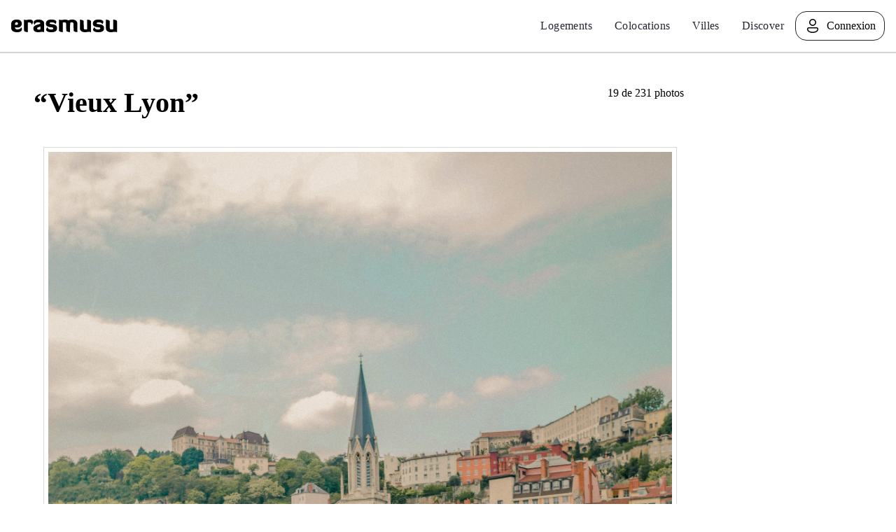

--- FILE ---
content_type: text/html; charset=UTF-8
request_url: https://erasmusu.com/fr/erasmus-lyon/photos-erasmus/vieux-lyon-615576
body_size: 4270
content:
<!DOCTYPE html PUBLIC "-//W3C//DTD XHTML 1.0 Strict//EN" "http://www.w3.org/TR/xhtml1/DTD/xhtml1-strict.dtd">
<html xmlns="http://www.w3.org/1999/xhtml" xml:lang="fr" lang="fr">
    <head>

        <meta http-equiv="Content-Type" content="text/html; charset=UTF-8" />
<meta name="google-signin-scope" content="profile email" />
<meta name="google-signin-client_id" content="411350777655-h61jso1g3kt2b58380cug9tah6ln8tke.apps.googleusercontent.com" />
<meta name="description" content="Photos Erasmus Lyon: " />        <link href="https://d1bvpoagx8hqbg.cloudfront.net/css/erasmusu.all-v7.7.42.css" media="screen" rel="stylesheet" type="text/css" />
<!--[if IE 7]><link href="https://d1bvpoagx8hqbg.cloudfront.net/css/ie7-v7.7.42.css" media="all" rel="stylesheet" type="text/css" /><![endif]-->
<!--[if IE 8]><link href="https://d1bvpoagx8hqbg.cloudfront.net/css/ie8-v7.7.42.css" media="all" rel="stylesheet" type="text/css" /><![endif]-->
<link href="https://d1bvpoagx8hqbg.cloudfront.net/css/favicon.png" rel="shortcut icon" type="image/x-icon" />        <title>Vieux Lyon | Photos Erasmus Lyon</title>        <link href="https://d1bvpoagx8hqbg.cloudfront.net/css/erasmusu.all-v7.7.42.css" media="screen" rel="stylesheet" type="text/css" />
<!--[if IE 7]><link href="https://d1bvpoagx8hqbg.cloudfront.net/css/ie7-v7.7.42.css" media="all" rel="stylesheet" type="text/css" /><![endif]-->
<!--[if IE 8]><link href="https://d1bvpoagx8hqbg.cloudfront.net/css/ie8-v7.7.42.css" media="all" rel="stylesheet" type="text/css" /><![endif]-->
<link href="https://d1bvpoagx8hqbg.cloudfront.net/css/favicon.png" rel="shortcut icon" type="image/x-icon" />        
<script type="e4de6c39c26bde16bfedacd1-text/javascript">
            </script>
        <meta name="viewport" content="width=device-width, initial-scale=1">
    </head>
    <body>
        <div id="fb-root"></div>
<!-- #header -->
    <div id="header">
        <div class="header-wrapper">
            <a class="logo" href="https://erasmusu.com/fr"
               title="">Erasmusu</a>
            <div class="navbar-menu">
                <ul class="menu">
                                        <li>
                        <a href="https://erasmusu.com/fr/logement-etudiant">Logements</a>
                    </li>
                                        <li>
                      <a href="https://erasmusu.com/fr/colocation">Colocations                      </a>
                    </li>
                    <li><a href="https://erasmusu.com/fr/destinations-erasmus">Villes</a>
                    </li>                    
                                        <li>
                        <a href="https://discover.erasmusu.com/fr/accueil/">
                            Discover
                        </a>
                    </li>  
                </ul>
                                        <ul class="header-buttons">
                            <li class="sep">
                                <a class="login-trigger" href="https://erasmusu.com/fr/login/do#login_popup" onclick="if (!window.__cfRLUnblockHandlers) return false; hideNavbarMenu()" data-cf-modified-e4de6c39c26bde16bfedacd1-="">
                                    <img src="/assets/Icons/account.svg" width="24px" height="24px" />
                                    <span>Connexion</span>
                                </a>
                            </li>
                        </ul>

                                                </div>
            <button class="menu-icon" onclick="if (!window.__cfRLUnblockHandlers) return false; toggleNavbarMenu()" data-cf-modified-e4de6c39c26bde16bfedacd1-="">
                <i class="navbar-icon"></i>
            </button>
        </div>
    </div>
    <!-- END #header -->
        <div id="h-container">
        <div id="h-content">
            <div id="wrapper" class="clearfix">
                

                <div id="content" class="full">
                    <div class="box">
                        
<div class="inbox">
    <!-- .content-header -->
    <div class="content-header alter clearfix">
      <h1 class="left">&#8220;Vieux Lyon&#8221;</h1>
      <span class="right betweenButtons">
        19 de 231 photos      </span>
    </div>
        <p class="center imagebig">
        <a class="block" href="https://erasmusu.com/fr/erasmus-lyon/photos-erasmus/kwiaciarnia-w-lyonie-615575" title="Cliquez pour voir la photo suivante">
            <img class="full-width js_retrying_not_found lazyload" data-src='https://d1bvpoagx8hqbg.cloudfront.net/originals/vieux-lyon-a9a5e2710137cc0a8fd10896a95d8889.jpg' alt="Vieux Lyon" width="100%" height="100%"/>        </a>
    </p>
    <!-- END .content-header -->
    
    <div class="item author clearfix">
        <div class="left">
            <div class="clearfix">
                <div class="left">
                    <div class="avatar">
                        <a href="https://erasmusu.com/fr/sarah-rzepka-1022402" rel="nofollow">
                            <img class=" js_retrying_not_found lazyload" data-src='https://d1bvpoagx8hqbg.cloudfront.net/75_75/6f1b75a9ef0e36e8ab3527ef7328ffa7.jpg' alt="Sarah Rzepka" width="40" height="40"/>                        </a>
                    </div>
                </div>
                <div class="tcell">
                    <h3 class="name post">
		                    	Publié par                        <img src="https://d1bvpoagx8hqbg.cloudfront.net/css/i/base/blank.gif" class="lazyload flag flag-us" width="16px" height="11px" alt="flag-us" />                        <a href="https://erasmusu.com/fr/sarah-rzepka-1022402" rel="nofollow">Sarah Rzepka</a>
                        <small>&mdash; il y a 7 ans</small>
                    </h3>
                    <p class="noMarginBottom">
                        Mots clés:						<img src="https://d1bvpoagx8hqbg.cloudfront.net/css/i/base/blank.gif" class="lazyload flag flag-fr" width="16px" height="11px" alt="flag-fr" />						<a class="dotted undernone" href="https://erasmusu.com/fr/erasmus-lyon/photos-erasmus">Photos Erasmus Lyon</a>,
                        <a class="dotted undernone" href="https://erasmusu.com/fr/erasmus-lyon">Lyon</a>,
                        <a class="dotted undernone" href="https://erasmusu.com/fr/erasmus-france">France</a>
                    </p>
                </div>
            </div>
        </div>
       
 <div class="right">
    <div class="likebox clearfix">
        <a class="login-trigger right buttonRounded noMarginBottom nextpage inline undernone noMarginRight " href="#login_popup"><span>&hearts;&nbsp; J'aime</span></a>
        <a class="er-button" href="https://twitter.com/share?original_referer=https%3A%2F%2Ferasmusu.com%2Ffr%2Ferasmus-lyon%2Fphotos-erasmus%2Fvieux-lyon-615576&text=Vieux+Lyon%2C+Lyon+%23erasmus+%23Lyon&url=https%3A%2F%2Ferasmusu.com%2Ffr%2Ferasmus-lyon%2Fphotos-erasmus%2Fvieux-lyon-615576&via=erasmusu">
            <span><i class="twitter"></i> Tweeter &#8594;</span>
        </a>
        <a class="er-button"  href="https://www.facebook.com/sharer.php?u=https%3A%2F%2Ferasmusu.com%2Ffr%2Ferasmus-lyon%2Fphotos-erasmus%2Fvieux-lyon-615576&t=Vieux+Lyon&src=sp">
            <span><i></i> Partager sur Facebook &#8594;</span>
        </a>
    </div>
</div>
    </div>
</div>

                    </div>

                    <div class="clearfix">
                        <div class="contentAux left">
                            


<!-- .create content -->
<div class="box">
	<div class="inbox">
		<div class="likebox">	
			<h3>Ajoutez des photos de Lyon!</h3>
			<p>Si tu as des photos de <strong>Lyon</strong> des lieux typiques de la ville, du campus universitaire, des monuments, des paysages, de la nourriture, des gens, des soirées, etc. <strong>, télécharge tes photos sur Erasmusu</strong> ! Elles seront vues par de nombreux voyageurs.</p>
			<a class="buttonRounded noMarginBottom follow action inline undernone" href="https://erasmusu.com/fr/new-photo?location=0">
                <span>Télécharger photos &#8594;</span>
            </a>
		</div>
	</div>
</div>	

<!-- .comments -->
<div class="feed box">
    <div class="comments inbox">
        <div class="feed-header">
            <h3 class="single">Commentaires <span>(0 commentaires)</span></h3>
        </div>
                <br />
                <a name="last"></a>
        <!-- commentform -->
                <form id="comment" class="alter">
          <a class="login-trigger buttonRounded follow action inline undernone" href="#login_popup">
            <span>Ajouter commentaire &#8594;</span>
          </a>
        </form>
                <!-- END commentform -->
    </div>
</div>
                        </div>
                        <div class="asideAux right">
                            
<!-- #sidebar -->
                        </div>
                    </div>
                </div>

            </div>

            <!-- #footer -->
            <div class="none">
            
<div id="login_popup">
    <button name="facebook_login" type="submit" class="fb_connect centered er-button fb">
      <img src="/assets/i/facebook.svg" alt="Facebook Login" height="24px" width="24px"/>
      Connexion avec Facebook    </button>   

    <div class="g_id_signin_wrapper">
      <div class="g_id_signin"
        data-type="standard"
        data-shape="rectangular"
        data-theme="filled_blue"
        data-text="continue_with"
        data-size="large"
        data-logo_alignment="left"
        data-width="355"
        data-ux_mode="popup">
      </div>
    </div>
    

    <!-- title -->
    <div class="loginTitle">
        <div class="loading none">
          <br />
          <img src="https://d1bvpoagx8hqbg.cloudfront.net/css/i/loading.gif" alt="" />
        </div>
    </div>
    <!-- END title -->
   <!-- 2boxes -->
    <div class="clearfix">
      <!-- box left -->
      <div class="box left-resp">
        <div class="inbox">
          <p id="login_error" class="system error none login_error">
                    </p>
          <form id="login_form" class="alter login_form noMarginBottom" method="post" action="https://erasmusu.com/fr/login">
            
<input type="hidden" name="login_url" value="" id="login_url" />                <div class="field"><label for="login_email" class="required">Mail</label>

<input type="text" name="login_email" id="login_email" value="" tabindex="1" autofocus="autofocus" /></div>                <label for="login_password">Mot de passe <small><a href="https://erasmusu.com/fr/remember/index">récupérer le mot de passe</a></small></label>
                <div class="field">
<input type="password" name="login_password" id="login_password" value="" tabindex="2" /></div>                <button name="login_submit" id="login_submit" type="submit" class="er-button er-button-secondary follow action"><span >Connexion</span></button>          </form>
        </div>
      </div>
      <!-- END box left -->

    </div>
    <!-- END 2boxes -->
    <!-- register -->
    <div class="box registerMessage">
      <div class="inbox">
        <p class="noMarginBottom">Vous n'avez pas de compte? <strong><a href="https://erasmusu.com/fr/register"class="" >Inscription</a></strong>.        </p>
      </div>
    </div>
    <!-- END register -->
  </div>

        </div>
    <div id="footer">
    <div class="container">
        <div>
        <h5>Destinations Erasmus</h5>
            <ul>
            <li><a href="https://erasmusu.com/fr/destinations-erasmus">Destinations Erasmus</a></li>
            <li><a href="https://erasmusu.com/fr/universites-erasmus">Universités Erasmus</a></li>
            <li><a href="https://erasmusu.com/fr/classement-villes-erasmus">Classement des villes Erasmus</a></li>
            <li><a href="https://erasmusu.com/fr/classement-universites-erasmus">Classement des universités Erasmus</a></li>
            <li><a rel="nofollow" href="https://erasmusu.com/fr/etudiants-erasmus">Étudiants Erasmus</a></li>
            </ul>
        </div>
        <div>
            <h5>Contenu Erasmus</h5>
            <ul>
                <li><a href="https://erasmusu.com/fr/forum-erasmus">Forums Erasmus</a></li>
                <li><a href="https://erasmusu.com/fr/blog-erasmus">Blog Erasmus</a></li>
                <li><a href="https://erasmusu.com/fr/experiences-erasmus">Expérience Erasmus</a></li>
                <li><a href="https://erasmusu.com/fr/lieux-erasmus">Lieux Erasmus</a></li>
                <li><a href="https://erasmusu.com/fr/logement-etudiant">Location étudiants Erasmus</a></li>
                <li><a href="https://erasmusu.com/fr/job-etudiant">Job étudiant</a></li>
                <li><a href="https://erasmusu.com/fr/colocation">Colocation</a></li>
                <li><a href="https://erasmusu.com/fr/photos-erasmus">Photos Erasmus</a></li>
            </ul>
        </div>
        <div>
            <h5>À propos d'Erasmusu</h5>
                        <ul>
                <li><a href="https://erasmusu.notion.site/Select-Your-Language-e280fe41495c4389905135436ccda3ac" target="_blank">Centre d'aide Erasmusu</a></li>
                <li><a href="https://erasmusu.com/fr/team">L'équipe</a></li>
                <li><a href="https://facebook.com/erasmusu" target="_blank">Facebook</a></li>
                <li>
                    <a href="https://www.instagram.com/erasmusu/" target="_blank">Instagram</a>
                    <span class="instagram_new">Nouveau !</span>
                </li>
                <li><a href="https://erasmusu.com/en/erasmus-blog/erasmusu-blog">Blog d'Erasmusu</a></li>
                <li><a href="https://erasmusu.com/fr/legal">Termes d'utilisation</a></li>
                <li><a href="https://erasmusu.com/fr/legal#section-13">Politique de confidentialité et d'utilisation des Cookies</a></li>
            </ul>
        </div>
        <div>
            <h5>Langues disponibles</h5>
            <ul>
                                                            <li>
                            <a href="
                                https://erasmusu.com/es">
                                Español                            </a>
                        </li>
                                            <li>
                            <a href="
                                https://erasmusu.com">
                                English                            </a>
                        </li>
                                            <li>
                            <a href="
                                https://erasmusu.com/fr">
                                Français                            </a>
                        </li>
                                            <li>
                            <a href="
                                https://erasmusu.com/it">
                                Italiano                            </a>
                        </li>
                                            <li>
                            <a href="
                                https://erasmusu.com/pt">
                                Português                            </a>
                        </li>
                                            <li>
                            <a href="
                                https://erasmusu.com/pl">
                                Polski                            </a>
                        </li>
                                            <li>
                            <a href="
                                https://erasmusu.com/tr">
                                Türkçe                            </a>
                        </li>
                                            <li>
                            <a href="
                                https://erasmusu.com/de">
                                Deutsch                            </a>
                        </li>
                                            <li>
                            <a href="
                                https://erasmusu.com/nl">
                                Nederlands                            </a>
                        </li>
                                                </ul>
        </div>
    </div>
    <div class="payment-methods">
        <img src="https://d1bvpoagx8hqbg.cloudfront.net/assets/i/payment-methods.png" border="0" alt="">
        <p class="trademark">ERASMUS® est une marque déposée appartenant à l'Union Européenne et représentée par la Commission Européenne.<br />Ce site internet est juste un Réseau Social ou Communauté en Ligne pour les étudiants internationaux et n'est lié d'aucune façon à la marque ERASMUS®. <br />Ce site n'est pas non plus lié à l'Union Européenne ni à la Commission Européenne.</p>
    </div>
</div>
<!-- END #footer -->
                        <script type="e4de6c39c26bde16bfedacd1-text/javascript" src="https://ajax.googleapis.com/ajax/libs/jquery/1.7/jquery.min.js"></script>
<script type="e4de6c39c26bde16bfedacd1-text/javascript" src="https://erasmusu.com/fr/js/configuration/v7.7.42"></script>
<script type="e4de6c39c26bde16bfedacd1-text/javascript" src="https://d1bvpoagx8hqbg.cloudfront.net/js/default.bundle.js?v7.7.42"></script>
<script type="e4de6c39c26bde16bfedacd1-text/javascript" src="https://erasmusu.com/js/tiny_mce/tiny_mce.js?v=v7.7.42"></script>
<script type="e4de6c39c26bde16bfedacd1-text/javascript" src="https://connect.facebook.com/en_US/sdk.js"></script>
<script type="e4de6c39c26bde16bfedacd1-text/javascript" defer="defer" src="https://accounts.google.com/gsi/client"></script>
<script type="e4de6c39c26bde16bfedacd1-text/javascript">
    //<![CDATA[
    $(function(){ window.listenLogin = function() {erasmusu.Popup.Login.init("248470961856231")};listenLogin();$(function(){erasmusu.Banner.countPrint();});erasmusu.Autocomplete.init();currentHostName = "erasmusu.com";urlBaseAssets = 'https://d1bvpoagx8hqbg.cloudfront.net';erasmusu.Forms.init();erasmusu.LikeBox.init() })    //]]>
</script>
<script type="e4de6c39c26bde16bfedacd1-text/javascript" src="https://erasmusu.com/fr/js/language"></script>        </div>
        </div>
    <script src="/cdn-cgi/scripts/7d0fa10a/cloudflare-static/rocket-loader.min.js" data-cf-settings="e4de6c39c26bde16bfedacd1-|49" defer></script></body>
</html>


--- FILE ---
content_type: text/javascript;charset=UTF-8
request_url: https://erasmusu.com/fr/js/configuration/v7.7.42
body_size: -62
content:
var Configuration = {}

Configuration.algolia = {
    appId: "F6SOD9WXVP",
    apiKey: "071166a60a3f35011c51e2375b8e57cc",
    locationIndex : "locations"
}

Configuration.locationType = {
    city: "1",
    university: "2",
    country: "3"
}

Configuration.cdn = "https://d1bvpoagx8hqbg.cloudfront.net"
Configuration.language = {
    code: "fr",
}

Configuration.domain = {
    url: "https://erasmusu.com",
}

Configuration.s3 = {
    bucketName: "imgerasmusu"
}
